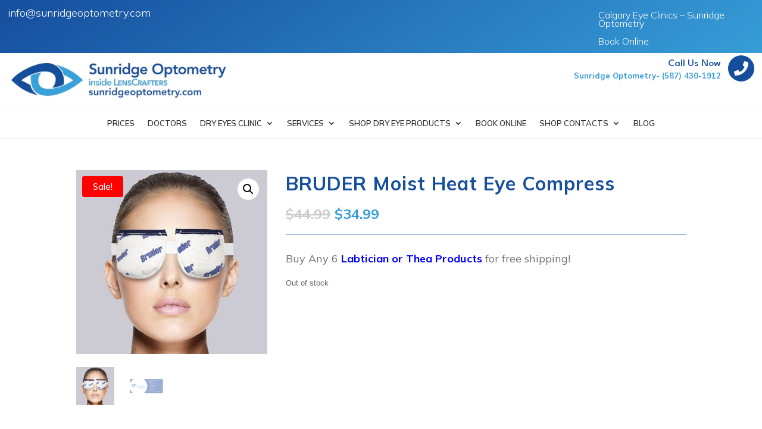

--- FILE ---
content_type: text/html
request_url: https://storage.googleapis.com/maps-solutions-fflkju0hyu/locator-plus/sn47/locator-plus.html
body_size: 18627
content:
<!--
  Copyright 2023 Google LLC

  Licensed under the Apache License, Version 2.0 (the "License");
  you may not use this file except in compliance with the License.
  You may obtain a copy of the License at

      https://www.apache.org/licenses/LICENSE-2.0

  Unless required by applicable law or agreed to in writing, software
  distributed under the License is distributed on an "AS IS" BASIS,
  WITHOUT WARRANTIES OR CONDITIONS OF ANY KIND, either express or implied.
  See the License for the specific language governing permissions and
  limitations under the License.
-->
<!DOCTYPE html>
<html>
  <head>
    <title>Locator</title>
    <meta charset="utf-8">
    <meta name="viewport" content="width=device-width,initial-scale=1">
    <script src="https://polyfill.io/v3/polyfill.min.js?features=default"></script>
    <script src="https://ajax.googleapis.com/ajax/libs/handlebars/4.7.7/handlebars.min.js"></script>
    <link href="https://fonts.googleapis.com/css?family=Roboto" rel="stylesheet">
    <style>
      html,
      body {
        height: 100%;
        margin: 0;
        padding: 0;
      }

      #map-container {
        width: 100%;
        height: 100%;
        position: relative;
        font-family: "Roboto", sans-serif;
        box-sizing: border-box;
      }

      #map-container a {
        text-decoration: none;
        color: #1967d2;
      }

      #map-container button {
        background: none;
        color: inherit;
        border: none;
        padding: 0;
        font: inherit;
        font-size: inherit;
        cursor: pointer;
      }

      #gmp-map {
        position: absolute;
        left: 22em;
        top: 0;
        right: 0;
        bottom: 0;
      }

      #locations-panel {
        position: absolute;
        left: 0;
        width: 22em;
        top: 0;
        bottom: 0;
        overflow-y: auto;
        background: white;
        padding: 0.5em;
        box-sizing: border-box;
      }

      @media only screen and (max-width: 876px) {
        #gmp-map {
          left: 0;
          bottom: 50%;
        }

        #locations-panel {
          top: 50%;
          right: 0;
          width: unset;
        }
      }

      #locations-panel-list > header {
        padding: 1.4em 1.4em 0 1.4em;
      }

      #locations-panel-list h1.search-title {
        font-size: 1em;
        font-weight: 500;
        margin: 0;
      }

      #locations-panel-list h1.search-title > img {
        vertical-align: bottom;
        margin-top: -1em;
      }

      #locations-panel-list .search-input {
        width: 100%;
        margin-top: 0.8em;
        position: relative;
      }

      #locations-panel-list .search-input input {
        width: 100%;
        border: 1px solid #80868b;
        border-radius: 0.3em;
        height: 2.7em;
        box-sizing: border-box;
        padding: 0 1em 0 2.5em;
        font-size: 0.9em;
      }

      #locations-panel-list .search-input input:focus {
        outline: 2px solid #1e88e5;
      }

      #locations-panel-list .search-input input::placeholder {
        color: #212121;
        opacity: 0.5;
      }

      #locations-panel-list .search-input-overlay {
        position: absolute;
      }

      #locations-panel-list .search-input-overlay.search {
        left: 2px;
        top: 2px;
        bottom: 2px;
        width: 2.4em;
      }

      #locations-panel-list .search-input-overlay.search button {
        width: 100%;
        height: 100%;
        border-radius: 0.2em;
        color: black;
        background: transparent;
      }

      #locations-panel-list .search-input-overlay.search .icon {
        margin-top: 0.15em;
        vertical-align: top;
        width: 0.9em;
      }

      #locations-panel-list .section-name {
        font-weight: 500;
        font-size: 0.9em;
        margin: 1.8em 0 1em 1.5em;
      }

      #locations-panel-list .location-result {
        position: relative;
        padding: 0.8em 3.5em 0.8em 1.4em;
        border-bottom: 1px solid rgba(0, 0, 0, 0.12);
        cursor: pointer;
      }

      #locations-panel-list .location-result:first-of-type {
        border-top: 1px solid rgba(0, 0, 0, 0.12);
      }

      #locations-panel-list .location-result:last-of-type {
        border-bottom: none;
      }

      #locations-panel-list .location-result.selected {
        outline: 2px solid #4285f4;
      }

      #locations-panel-list button.select-location {
        margin-bottom: 0.6em;
        text-align: left;
      }

      #locations-panel-list .location-result h2.name {
        font-size: 1em;
        font-weight: 500;
        margin: 0;
      }

      #locations-panel-list .location-result .address {
        font-size: 0.9em;
        margin-bottom: 0.5em;
      }

      #locations-panel-list .directions-button {
        position: absolute;
        right: 1.2em;
        top: 2.3em;
      }

      #locations-panel-list .directions-button-background:hover {
        fill: rgba(116,120,127,0.1);
      }

      #locations-panel-list .directions-button-background {
        fill: rgba(255,255,255,0.01);
      }

      #location-results-list {
        list-style-type: none;
        margin: 0;
        padding: 0;
      }
    </style>
    <script>
      'use strict';

      /** Helper function to generate a Google Maps directions URL */
      function generateDirectionsURL(origin, destination) {
        const googleMapsUrlBase = 'https://www.google.com/maps/dir/?';
        const searchParams = new URLSearchParams('api=1');
        searchParams.append('origin', origin);
        const destinationParam = [];
        // Add title to destinationParam except in cases where Quick Builder set
        // the title to the first line of the address
        if (destination.title !== destination.address1) {
          destinationParam.push(destination.title);
        }
        destinationParam.push(destination.address1, destination.address2);
        searchParams.append('destination', destinationParam.join(','));
        return googleMapsUrlBase + searchParams.toString();
      }

      /**
       * Defines an instance of the Locator+ solution, to be instantiated
       * when the Maps library is loaded.
       */
      function LocatorPlus(configuration) {
        const locator = this;

        locator.locations = configuration.locations || [];
        locator.capabilities = configuration.capabilities || {};

        const mapEl = document.getElementById('gmp-map');
        const panelEl = document.getElementById('locations-panel');
        locator.panelListEl = document.getElementById('locations-panel-list');
        const sectionNameEl =
            document.getElementById('location-results-section-name');
        const resultsContainerEl = document.getElementById('location-results-list');

        const itemsTemplate = Handlebars.compile(
            document.getElementById('locator-result-items-tmpl').innerHTML);

        locator.searchLocation = null;
        locator.searchLocationMarker = null;
        locator.selectedLocationIdx = null;
        locator.userCountry = null;

        // Initialize the map -------------------------------------------------------
        locator.map = new google.maps.Map(mapEl, configuration.mapOptions);

        // Store selection.
        const selectResultItem = function(locationIdx, panToMarker, scrollToResult) {
          locator.selectedLocationIdx = locationIdx;
          for (let locationElem of resultsContainerEl.children) {
            locationElem.classList.remove('selected');
            if (getResultIndex(locationElem) === locator.selectedLocationIdx) {
              locationElem.classList.add('selected');
              if (scrollToResult) {
                panelEl.scrollTop = locationElem.offsetTop;
              }
            }
          }
          if (panToMarker && (locationIdx != null)) {
            locator.map.panTo(locator.locations[locationIdx].coords);
          }
        };

        // Create a marker for each location.
        const markers = locator.locations.map(function(location, index) {
          const marker = new google.maps.Marker({
            position: location.coords,
            map: locator.map,
            title: location.title,
          });
          marker.addListener('click', function() {
            selectResultItem(index, false, true);
          });
          return marker;
        });

        // Fit map to marker bounds.
        locator.updateBounds = function() {
          const bounds = new google.maps.LatLngBounds();
          if (locator.searchLocationMarker) {
            bounds.extend(locator.searchLocationMarker.getPosition());
          }
          for (let i = 0; i < markers.length; i++) {
            bounds.extend(markers[i].getPosition());
          }
          locator.map.fitBounds(bounds);
        };
        if (locator.locations.length) {
          locator.updateBounds();
        }

        // Get the distance of a store location to the user's location,
        // used in sorting the list.
        const getLocationDistance = function(location) {
          if (!locator.searchLocation) return null;

          // Fall back to straight-line distance.
          return google.maps.geometry.spherical.computeDistanceBetween(
              new google.maps.LatLng(location.coords),
              locator.searchLocation.location);
        };

        // Render the results list --------------------------------------------------
        const getResultIndex = function(elem) {
          return parseInt(elem.getAttribute('data-location-index'));
        };

        locator.renderResultsList = function() {
          let locations = locator.locations.slice();
          for (let i = 0; i < locations.length; i++) {
            locations[i].index = i;
          }
          if (locator.searchLocation) {
            sectionNameEl.textContent =
                'Nearest locations (' + locations.length + ')';
            locations.sort(function(a, b) {
              return getLocationDistance(a) - getLocationDistance(b);
            });
          } else {
            sectionNameEl.textContent = `All locations (${locations.length})`;
          }
          const resultItemContext = {locations: locations};
          resultsContainerEl.innerHTML = itemsTemplate(resultItemContext);
          for (let item of resultsContainerEl.children) {
            const resultIndex = getResultIndex(item);
            if (resultIndex === locator.selectedLocationIdx) {
              item.classList.add('selected');
            }

            const resultSelectionHandler = function() {
              if (resultIndex !== locator.selectedLocationIdx) {
                selectResultItem(resultIndex, true, false);
              }
            };

            // Clicking anywhere on the item selects this location.
            // Additionally, create a button element to make this behavior
            // accessible under tab navigation.
            item.addEventListener('click', resultSelectionHandler);
            item.querySelector('.select-location')
                .addEventListener('click', function(e) {
                  resultSelectionHandler();
                  e.stopPropagation();
                });

            // Clicking the directions button will open Google Maps directions in a
            // new tab
            const origin = (locator.searchLocation != null) ?
                locator.searchLocation.location :
                '';
            const destination = locator.locations[resultIndex];
            const googleMapsUrl = generateDirectionsURL(origin, destination);
            item.querySelector('.directions-button')
                .setAttribute('href', googleMapsUrl);
          }
        };

        // Optional capability initialization --------------------------------------
        initializeSearchInput(locator);

        // Initial render of results -----------------------------------------------
        locator.renderResultsList();
      }

      /** When the search input capability is enabled, initialize it. */
      function initializeSearchInput(locator) {
        const geocodeCache = new Map();
        const geocoder = new google.maps.Geocoder();

        const searchInputEl = document.getElementById('location-search-input');
        const searchButtonEl = document.getElementById('location-search-button');

        const updateSearchLocation = function(address, location) {
          if (locator.searchLocationMarker) {
            locator.searchLocationMarker.setMap(null);
          }
          if (!location) {
            locator.searchLocation = null;
            return;
          }
          locator.searchLocation = {'address': address, 'location': location};
          locator.searchLocationMarker = new google.maps.Marker({
            position: location,
            map: locator.map,
            title: 'My location',
            icon: {
              path: google.maps.SymbolPath.CIRCLE,
              scale: 12,
              fillColor: '#3367D6',
              fillOpacity: 0.5,
              strokeOpacity: 0,
            }
          });

          // Update the locator's idea of the user's country, used for units. Use
          // `formatted_address` instead of the more structured `address_components`
          // to avoid an additional billed call.
          const addressParts = address.split(' ');
          locator.userCountry = addressParts[addressParts.length - 1];

          // Update map bounds to include the new location marker.
          locator.updateBounds();

          // Update the result list so we can sort it by proximity.
          locator.renderResultsList();
        };

        const geocodeSearch = function(query) {
          if (!query) {
            return;
          }

          const handleResult = function(geocodeResult) {
            searchInputEl.value = geocodeResult.formatted_address;
            updateSearchLocation(
                geocodeResult.formatted_address, geocodeResult.geometry.location);
          };

          if (geocodeCache.has(query)) {
            handleResult(geocodeCache.get(query));
            return;
          }
          const request = {address: query, bounds: locator.map.getBounds()};
          geocoder.geocode(request, function(results, status) {
            if (status === 'OK') {
              if (results.length > 0) {
                const result = results[0];
                geocodeCache.set(query, result);
                handleResult(result);
              }
            }
          });
        };

        // Set up geocoding on the search input.
        searchButtonEl.addEventListener('click', function() {
          geocodeSearch(searchInputEl.value.trim());
        });

        // Add in an event listener for the Enter key.
        searchInputEl.addEventListener('keypress', function(evt) {
          if (evt.key === 'Enter') {
            geocodeSearch(searchInputEl.value);
          }
        });
      }
    </script>
    <script src="locator-plus-config.js"></script>
    <script>
      function initMap() {
        new LocatorPlus(CONFIGURATION);
      }
    </script>
    <script id="locator-result-items-tmpl" type="text/x-handlebars-template">
      {{#each locations}}
        <li class="location-result" data-location-index="{{index}}">
          <button class="select-location">
            <h2 class="name">{{title}}</h2>
          </button>
          <div class="address">{{address1}}<br>{{address2}}</div>
          <a class="directions-button" href="" target="_blank" title="Get directions to this location on Google Maps">
            <svg width="34" height="34" viewBox="0 0 34 34"
                  fill="none" xmlns="http://www.w3.org/2000/svg">
              <path d="M17.5867 9.24375L17.9403 8.8902V8.8902L17.5867 9.24375ZM16.4117 9.24375L16.7653 9.59731L16.7675 9.59502L16.4117 9.24375ZM8.91172 16.7437L8.55817 16.3902L8.91172 16.7437ZM8.91172 17.9229L8.55817 18.2765L8.55826 18.2766L8.91172 17.9229ZM16.4117 25.4187H16.9117V25.2116L16.7652 25.0651L16.4117 25.4187ZM16.4117 25.4229H15.9117V25.63L16.0582 25.7765L16.4117 25.4229ZM25.0909 17.9229L25.4444 18.2765L25.4467 18.2742L25.0909 17.9229ZM25.4403 16.3902L17.9403 8.8902L17.2332 9.5973L24.7332 17.0973L25.4403 16.3902ZM17.9403 8.8902C17.4213 8.3712 16.5737 8.3679 16.0559 8.89248L16.7675 9.59502C16.8914 9.4696 17.1022 9.4663 17.2332 9.5973L17.9403 8.8902ZM16.0582 8.8902L8.55817 16.3902L9.26527 17.0973L16.7653 9.5973L16.0582 8.8902ZM8.55817 16.3902C8.0379 16.9105 8.0379 17.7562 8.55817 18.2765L9.26527 17.5694C9.13553 17.4396 9.13553 17.227 9.26527 17.0973L8.55817 16.3902ZM8.55826 18.2766L16.0583 25.7724L16.7652 25.0651L9.26517 17.5693L8.55826 18.2766ZM15.9117 25.4187V25.4229H16.9117V25.4187H15.9117ZM16.0582 25.7765C16.5784 26.2967 17.4242 26.2967 17.9444 25.7765L17.2373 25.0694C17.1076 25.1991 16.895 25.1991 16.7653 25.0694L16.0582 25.7765ZM17.9444 25.7765L25.4444 18.2765L24.7373 17.5694L17.2373 25.0694L17.9444 25.7765ZM25.4467 18.2742C25.9631 17.7512 25.9663 16.9096 25.438 16.3879L24.7354 17.0995C24.8655 17.2279 24.8687 17.4363 24.7351 17.5716L25.4467 18.2742Z" fill="#1967d2"/>
              <path fill-rule="evenodd" clip-rule="evenodd" d="M19 19.8333V17.75H15.6667V20.25H14V16.9167C14 16.4542 14.3708 16.0833 14.8333 16.0833H19V14L21.9167 16.9167L19 19.8333Z" fill="#1967d2"/>
              <circle class="directions-button-background" cx="17" cy="17" r="16.5" stroke="#e0e0e0"/>
            </svg>
          </a>
        </li>
      {{/each}}
    </script>
  </head>
  <body>
    <div id="map-container">
      <div id="locations-panel">
        <div id="locations-panel-list">
          <header>
            <h1 class="search-title">
              <img src="https://fonts.gstatic.com/s/i/googlematerialicons/place/v15/24px.svg"/>
              Find a location near you
            </h1>
            <div class="search-input">
              <input id="location-search-input" placeholder="Enter your address or zip code">
              <div id="search-overlay-search" class="search-input-overlay search">
                <button id="location-search-button">
                  <img class="icon" src="https://fonts.gstatic.com/s/i/googlematerialicons/search/v11/24px.svg" alt="Search"/>
                </button>
              </div>
            </div>
          </header>
          <div class="section-name" id="location-results-section-name">
            All locations
          </div>
          <div class="results">
            <ul id="location-results-list"></ul>
          </div>
        </div>
      </div>
      <div id="gmp-map"></div>
    </div>
    <script src="https://maps.googleapis.com/maps/api/js?key=AIzaSyAExeo9U6IV7OUg6BGW0VX0dc7JMypM7aw&callback=initMap&libraries=places,geometry&solution_channel=GMP_QB_locatorplus_v7_cAX" async defer></script>
  </body>
</html>

--- FILE ---
content_type: text/css; charset=UTF-8
request_url: https://sunridgeoptometry.com/wp-content/et-cache/14350/et-divi-dynamic-tb-14-tb-14722-tb-13484-14350-late.css?ver=1756209892
body_size: -436
content:
@font-face{font-family:ETmodules;font-display:block;src:url(//sunridgeoptometry.com/wp-content/themes/Divi/core/admin/fonts/modules/social/modules.eot);src:url(//sunridgeoptometry.com/wp-content/themes/Divi/core/admin/fonts/modules/social/modules.eot?#iefix) format("embedded-opentype"),url(//sunridgeoptometry.com/wp-content/themes/Divi/core/admin/fonts/modules/social/modules.woff) format("woff"),url(//sunridgeoptometry.com/wp-content/themes/Divi/core/admin/fonts/modules/social/modules.ttf) format("truetype"),url(//sunridgeoptometry.com/wp-content/themes/Divi/core/admin/fonts/modules/social/modules.svg#ETmodules) format("svg");font-weight:400;font-style:normal}

--- FILE ---
content_type: text/css; charset=UTF-8
request_url: https://sunridgeoptometry.com/wp-content/et-cache/14350/et-core-unified-cpt-tb-14-tb-14722-tb-13484-deferred-14350.min.css?ver=1756209892
body_size: 567
content:
div.et_pb_section.et_pb_section_0_tb_footer{background-blend-mode:overlay;background-image:url(https://sunridgeoptometry.com/wp-content/uploads/2023/01/10021-26-1.png)!important}.et_pb_section_0_tb_footer.et_pb_section{background-color:rgba(10,10,10,0.7)!important}.et_pb_row_0_tb_footer,body #page-container .et-db #et-boc .et-l .et_pb_row_0_tb_footer.et_pb_row,body.et_pb_pagebuilder_layout.single #page-container #et-boc .et-l .et_pb_row_0_tb_footer.et_pb_row,body.et_pb_pagebuilder_layout.single.et_full_width_page #page-container .et_pb_row_0_tb_footer.et_pb_row{max-width:1380px}.et_pb_text_0_tb_footer.et_pb_text a,.et_pb_text_1_tb_footer.et_pb_text a,.et_pb_text_2_tb_footer.et_pb_text a,.et_pb_text_3_tb_footer.et_pb_text a,.et_pb_text_4_tb_footer.et_pb_text a,.et_pb_text_5_tb_footer.et_pb_text a,.et_pb_text_6_tb_footer.et_pb_text a,.et_pb_text_7_tb_footer.et_pb_text a,.et_pb_text_8_tb_footer.et_pb_text a,.et_pb_text_9_tb_footer.et_pb_text a,.et_pb_text_10_tb_footer.et_pb_text a,.et_pb_text_11_tb_footer.et_pb_text a{color:#379DD7!important}.et_pb_text_0_tb_footer h3{font-family:'Alatsi',Helvetica,Arial,Lucida,sans-serif;font-size:24px;color:#FFFFFF!important;letter-spacing:1px;text-align:left}.et_pb_text_0_tb_footer h5,.et_pb_text_1_tb_footer h5,.et_pb_text_2_tb_footer h5,.et_pb_text_3_tb_footer h5,.et_pb_text_4_tb_footer h5,.et_pb_text_5_tb_footer h5,.et_pb_text_6_tb_footer h5,.et_pb_text_7_tb_footer h5,.et_pb_text_8_tb_footer h5,.et_pb_text_9_tb_footer h5,.et_pb_text_10_tb_footer h5,.et_pb_text_11_tb_footer h5{font-family:'Alata',Helvetica,Arial,Lucida,sans-serif;font-weight:700;font-size:25px;color:#878787!important;letter-spacing:2px;text-align:center}.et_pb_text_0_tb_footer,.et_pb_text_6_tb_footer,.et_pb_text_8_tb_footer,.et_pb_text_9_tb_footer{margin-bottom:30px!important}.et_pb_text_1_tb_footer h3{font-family:'Alatsi',Helvetica,Arial,Lucida,sans-serif;font-size:19px;color:#FFFFFF!important;letter-spacing:1px;text-align:left}.et_pb_text_1_tb_footer,.et_pb_button_0_tb_footer_wrapper{margin-bottom:5px!important}.et_pb_text_2_tb_footer.et_pb_text,.et_pb_text_3_tb_footer.et_pb_text,.et_pb_text_4_tb_footer.et_pb_text,.et_pb_text_5_tb_footer.et_pb_text,.et_pb_text_7_tb_footer.et_pb_text,.et_pb_text_10_tb_footer.et_pb_text,.et_pb_text_11_tb_footer.et_pb_text,.et_pb_text_12_tb_footer.et_pb_text{color:#FFFFFF!important}.et_pb_text_2_tb_footer,.et_pb_text_7_tb_footer{font-weight:300;letter-spacing:0.5px;border-bottom-color:rgba(255,255,255,0.15);padding-bottom:0px!important;margin-bottom:20px!important}.et_pb_text_2_tb_footer h3,.et_pb_text_3_tb_footer h3,.et_pb_text_4_tb_footer h3,.et_pb_text_5_tb_footer h3,.et_pb_text_7_tb_footer h3,.et_pb_text_10_tb_footer h3,.et_pb_text_11_tb_footer h3{font-family:'Mulish',Helvetica,Arial,Lucida,sans-serif;font-weight:300;font-size:19px;color:#FFFFFF!important;letter-spacing:1px;text-align:left}.et_pb_divider_0_tb_footer{margin-top:0px!important;margin-bottom:0px!important;width:48%}.et_pb_divider_0_tb_footer:before{border-top-color:rgba(255,255,255,0.13);width:auto;top:0px;right:0px;left:0px}.et_pb_text_3_tb_footer,.et_pb_text_4_tb_footer,.et_pb_text_5_tb_footer{font-weight:300;letter-spacing:0.5px;border-bottom-color:rgba(255,255,255,0.15);margin-bottom:10px!important}.et_pb_text_6_tb_footer h3,.et_pb_text_8_tb_footer h3,.et_pb_text_9_tb_footer h3{font-family:'Alatsi',Helvetica,Arial,Lucida,sans-serif;text-transform:uppercase;font-size:24px;color:#FFFFFF!important;letter-spacing:1px;text-align:left}.et_pb_image_0_tb_footer{padding-top:0px;text-align:left;margin-left:0}div.et_pb_section.et_pb_section_1_tb_footer{background-image:linear-gradient(147deg,#164f9e 2%,#379dd7 100%)!important}.et_pb_section_1_tb_footer.et_pb_section{padding-top:0px;padding-bottom:0px}.et_pb_row_1_tb_footer.et_pb_row{padding-top:10px!important;padding-bottom:5px!important;padding-top:10px;padding-bottom:5px}.et_pb_row_1_tb_footer,body #page-container .et-db #et-boc .et-l .et_pb_row_1_tb_footer.et_pb_row,body.et_pb_pagebuilder_layout.single #page-container #et-boc .et-l .et_pb_row_1_tb_footer.et_pb_row,body.et_pb_pagebuilder_layout.single.et_full_width_page #page-container .et_pb_row_1_tb_footer.et_pb_row{width:98%;max-width:100%}.et_pb_social_media_follow .et_pb_social_media_follow_network_0_tb_footer .icon:before{font-size:25px;line-height:50px;height:50px;width:50px}.et_pb_social_media_follow .et_pb_social_media_follow_network_0_tb_footer .icon{height:50px;width:50px}.et_pb_social_media_follow .et_pb_social_media_follow_network_1_tb_footer .icon:before{font-size:36px;line-height:72px;height:72px;width:72px}.et_pb_social_media_follow .et_pb_social_media_follow_network_1_tb_footer .icon{height:72px;width:72px}ul.et_pb_social_media_follow_0_tb_footer{margin-bottom:-5px!important}.et_pb_row_2_tb_footer.et_pb_row{padding-top:0px!important;padding-bottom:0px!important;padding-top:0px;padding-bottom:0px}.et_pb_row_2_tb_footer,body #page-container .et-db #et-boc .et-l .et_pb_row_2_tb_footer.et_pb_row,body.et_pb_pagebuilder_layout.single #page-container #et-boc .et-l .et_pb_row_2_tb_footer.et_pb_row,body.et_pb_pagebuilder_layout.single.et_full_width_page #page-container .et_pb_row_2_tb_footer.et_pb_row{max-width:394px}.et_pb_image_1_tb_footer{text-align:right;margin-right:0}.et_pb_image_2_tb_footer{text-align:left;margin-left:0}.et_pb_text_10_tb_footer{font-weight:300;letter-spacing:0.5px;border-bottom-color:rgba(255,255,255,0.15);padding-bottom:0px!important;margin-bottom:16px!important}.et_pb_text_11_tb_footer{font-weight:600;letter-spacing:0.5px;border-bottom-color:rgba(255,255,255,0.15);padding-bottom:0px!important;margin-bottom:20px!important}.et_pb_button_0_tb_footer_wrapper .et_pb_button_0_tb_footer,.et_pb_button_0_tb_footer_wrapper .et_pb_button_0_tb_footer:hover,.et_pb_button_1_tb_footer_wrapper .et_pb_button_1_tb_footer,.et_pb_button_1_tb_footer_wrapper .et_pb_button_1_tb_footer:hover{padding-right:3%!important;padding-left:3%!important}body #page-container .et_pb_section .et_pb_button_0_tb_footer,body #page-container .et_pb_section .et_pb_button_1_tb_footer{color:#FC7112!important;border-width:0px!important;font-size:14px;font-family:'Alatsi',Helvetica,Arial,Lucida,sans-serif!important;text-transform:uppercase!important;background-color:#FFFFFF}body #page-container .et_pb_section .et_pb_button_0_tb_footer:after,body #page-container .et_pb_section .et_pb_button_1_tb_footer:after{font-size:1.6em}body.et_button_custom_icon #page-container .et_pb_button_0_tb_footer:after,body.et_button_custom_icon #page-container .et_pb_button_1_tb_footer:after{font-size:14px}.et_pb_button_0_tb_footer,.et_pb_button_0_tb_footer:after,.et_pb_button_1_tb_footer,.et_pb_button_1_tb_footer:after{transition:all 300ms ease 0ms}.et_pb_text_12_tb_footer{font-weight:300;font-size:12px}.et_pb_social_media_follow_network_2_tb_footer a.icon,.et_pb_social_media_follow_network_3_tb_footer a.icon{background-color:#4285f4!important}.et_pb_social_media_follow_network_4_tb_footer a.icon{background-color:#000000!important}@media only screen and (max-width:980px){.et_pb_text_2_tb_footer,.et_pb_text_3_tb_footer,.et_pb_text_4_tb_footer,.et_pb_text_5_tb_footer,.et_pb_text_7_tb_footer,.et_pb_text_10_tb_footer,.et_pb_text_11_tb_footer{border-bottom-color:rgba(255,255,255,0.15)}.et_pb_image_0_tb_footer .et_pb_image_wrap img,.et_pb_image_1_tb_footer .et_pb_image_wrap img,.et_pb_image_2_tb_footer .et_pb_image_wrap img{width:auto}body #page-container .et_pb_section .et_pb_button_0_tb_footer:after,body #page-container .et_pb_section .et_pb_button_1_tb_footer:after{display:inline-block;opacity:0}body #page-container .et_pb_section .et_pb_button_0_tb_footer:hover:after,body #page-container .et_pb_section .et_pb_button_1_tb_footer:hover:after{opacity:1}}@media only screen and (max-width:767px){.et_pb_text_2_tb_footer,.et_pb_text_3_tb_footer,.et_pb_text_4_tb_footer,.et_pb_text_5_tb_footer,.et_pb_text_7_tb_footer,.et_pb_text_10_tb_footer,.et_pb_text_11_tb_footer{border-bottom-color:rgba(255,255,255,0.15)}.et_pb_image_0_tb_footer .et_pb_image_wrap img,.et_pb_image_1_tb_footer .et_pb_image_wrap img,.et_pb_image_2_tb_footer .et_pb_image_wrap img{width:auto}body #page-container .et_pb_section .et_pb_button_0_tb_footer:after,body #page-container .et_pb_section .et_pb_button_1_tb_footer:after{display:inline-block;opacity:0}body #page-container .et_pb_section .et_pb_button_0_tb_footer:hover:after,body #page-container .et_pb_section .et_pb_button_1_tb_footer:hover:after{opacity:1}}

--- FILE ---
content_type: text/css; charset=UTF-8
request_url: https://sunridgeoptometry.com/wp-content/et-cache/14350/et-divi-dynamic-tb-14-tb-14722-tb-13484-14350-late.css
body_size: -330
content:
@font-face{font-family:ETmodules;font-display:block;src:url(//sunridgeoptometry.com/wp-content/themes/Divi/core/admin/fonts/modules/social/modules.eot);src:url(//sunridgeoptometry.com/wp-content/themes/Divi/core/admin/fonts/modules/social/modules.eot?#iefix) format("embedded-opentype"),url(//sunridgeoptometry.com/wp-content/themes/Divi/core/admin/fonts/modules/social/modules.woff) format("woff"),url(//sunridgeoptometry.com/wp-content/themes/Divi/core/admin/fonts/modules/social/modules.ttf) format("truetype"),url(//sunridgeoptometry.com/wp-content/themes/Divi/core/admin/fonts/modules/social/modules.svg#ETmodules) format("svg");font-weight:400;font-style:normal}

--- FILE ---
content_type: application/javascript
request_url: https://storage.googleapis.com/maps-solutions-fflkju0hyu/locator-plus/sn47/locator-plus-config.js
body_size: 362
content:
const DEPLOYMENT_METADATA = {
  "deploymentName": "Sunridge Optometry - Inside Lenscrafters"
};
const CONFIGURATION = {
  "locations": [
    {"title":"2525 36 St NE space 202","address1":"2525 36 St NE space 202","address2":"Calgary, AB T1Y 5T4, Canada","coords":{"lat":51.07366865774561,"lng":-113.98654406224806},"placeId":"EjQyNTI1IDM2IFN0IE5FIHNwYWNlIDIwMiwgQ2FsZ2FyeSwgQUIgVDFZIDVUNCwgQ2FuYWRhIiUaIwoWChQKEgnTKqgfxWRxUxGa3WH66B2hwhIJc3BhY2UgMjAy"}
  ],
  "mapOptions": {"center":{"lat":38.0,"lng":-100.0},"fullscreenControl":true,"mapTypeControl":false,"streetViewControl":false,"zoom":4,"zoomControl":true,"maxZoom":17,"mapId":""},
  "mapsApiKey": "AIzaSyAExeo9U6IV7OUg6BGW0VX0dc7JMypM7aw",
  "capabilities": {"input":true,"autocomplete":false,"directions":false,"distanceMatrix":false,"details":false,"actions":false}
};